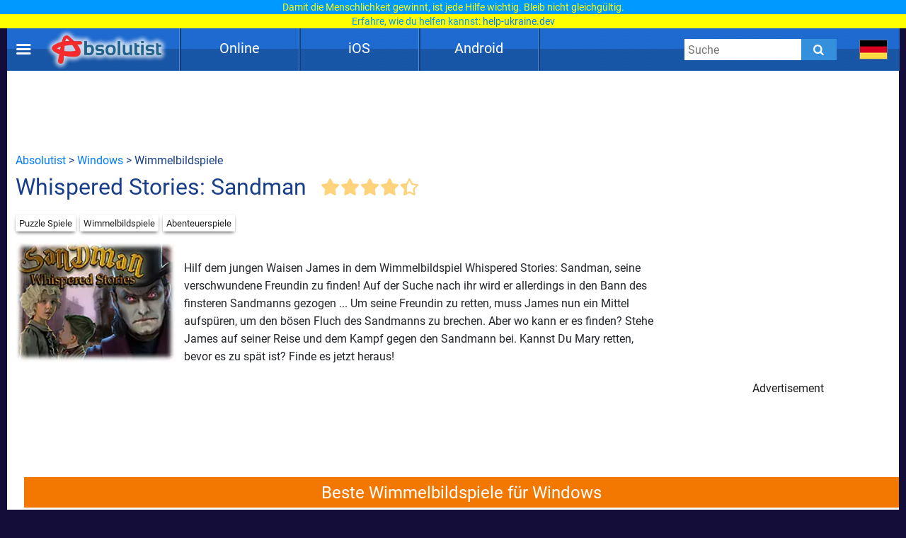

--- FILE ---
content_type: text/html; charset=UTF-8
request_url: https://absolutist.de/windows/whispered-stories-sandman/
body_size: 7586
content:
<script type="application/ld+json">{ "@context": "https://schema.org", "@type": "BreadcrumbList", "name": "Breadcrumb", "itemListElement": [{ "@type": "ListItem", "position": 1, "name": "Absolutist" ,"item": "https://absolutist.de" } ,{ "@type": "ListItem", "position": 2, "name": "Windows" ,"item": "https://absolutist.de/windows" } ,{ "@type": "ListItem", "position": 3, "name": "Whispered Stories: Sandman" ,"item": "https://absolutist.de/windows/whispered-stories-sandman" } ]}</script><!DOCTYPE html><html lang="de"><head> <script async src="https://www.googletagmanager.com/gtag/js?id=UA-55802052-1"></script> <script> window.dataLayer = window.dataLayer || []; function gtag() { dataLayer.push(arguments); } gtag('js', new Date()); gtag('config', 'UA-55802052-1'); gtag('config', 'G-FRQM0ENWWL'); setTimeout(function () { gtag('event', 'play', {'event_category': 'Game', 'event_label': 'after_1_min', 'value': 1}); }, 5000); setTimeout(function () { gtag('event', 'play', {'event_category': 'Game', 'event_label': 'after_2_min', 'value': 1}); }, 2 * 5000); setTimeout(function () { gtag('event', 'play', {'event_category': 'Game', 'event_label': 'after_3_min', 'value': 1}); }, 3 * 5000); setTimeout(function () { gtag('event', 'play', {'event_category': 'Game', 'event_label': 'after_5_min', 'value': 1}); }, 5 * 5000); setTimeout(function () { gtag('event', 'play', {'event_category': 'Game', 'event_label': 'after_10_min', 'value': 1}); }, 10 * 5000); setTimeout(function () { gtag('event', 'play', {'event_category': 'Game', 'event_label': 'after_20_min', 'value': 1}); }, 20 * 5000); setTimeout(function () { gtag('event', 'play', {'event_category': 'Game', 'event_label': 'after_30_min', 'value': 1}); }, 30 * 5000); </script> <script async src="https://pagead2.googlesyndication.com/pagead/js/adsbygoogle.js?client=ca-pub-7772984219050257" crossorigin="anonymous"></script> <meta charset="UTF-8"/> <meta name="viewport" content="width=device-width, initial-scale=1"/> <meta http-equiv="X-UA-Compatible" content="ie=edge"/> <title>Whispered Stories: Sandman gratis herunterladen - Kostenlose Spiele-Downloads fur Windows</title> <meta name="title" content="Whispered Stories: Sandman gratis herunterladen - Kostenlose Spiele-Downloads fur Windows"/> <meta name="description" content="Whispered Stories: Sandman gratis herunterladen für Windows auf Absolutist.de"/> <meta name="keywords" content=""/> <meta property="og:title" content="Whispered Stories: Sandman gratis herunterladen - Kostenlose Spiele-Downloads fur Windows"/> <meta property="og:description" content="Whispered Stories: Sandman gratis herunterladen für Windows auf Absolutist.de"/> <meta property="og:image" content="https://absolutist.de/storage/uploads/windows/192_144/jpg/whispered-stories-sandman.jpg"/> <meta property="og:type" content="website"/> <meta property="og:url" content="https://absolutist.de/windows/whispered-stories-sandman/"/> <meta property="og:site_name" content="Absolutist"/> <meta name="csrf-token" content="RymgUHfL8eHTWziFGzkUAruUdDI22ftp41IjRKCs"/> <meta name='yandex-verification' content='493c7dc19cccae90'/> <meta name="google-site-verification" content="K7sLZf1G5oxaMyDfYMCRIBHm5YqA2lm9IyHSnhaZyxg"/> <style> /* cyrillic-ext */ @font-face { font-family: 'Roboto'; font-style: normal; font-weight: 400; font-display: swap; src: url(https://absolutist.de/css/absolutist/desktop/KFOmCnqEu92Fr1Mu72xKOzY.woff2) format('woff2'); unicode-range: U+0460-052F, U+1C80-1C88, U+20B4, U+2DE0-2DFF, U+A640-A69F, U+FE2E-FE2F; } /* cyrillic */ @font-face { font-family: 'Roboto'; font-style: normal; font-weight: 400; font-display: swap; src: url(https://absolutist.de/css/absolutist/desktop/KFOmCnqEu92Fr1Mu5mxKOzY.woff2) format('woff2'); unicode-range: U+0400-045F, U+0490-0491, U+04B0-04B1, U+2116; } /* greek-ext */ @font-face { font-family: 'Roboto'; font-style: normal; font-weight: 400; font-display: swap; src: url(https://absolutist.de/css/absolutist/desktop/KFOmCnqEu92Fr1Mu7mxKOzY.woff2) format('woff2'); unicode-range: U+1F00-1FFF; } /* greek */ @font-face { font-family: 'Roboto'; font-style: normal; font-weight: 400; font-display: swap; src: url(https://absolutist.de/css/absolutist/desktop/KFOmCnqEu92Fr1Mu4WxKOzY.woff2) format('woff2'); unicode-range: U+0370-03FF; } /* vietnamese */ @font-face { font-family: 'Roboto'; font-style: normal; font-weight: 400; font-display: swap; src: url(https://absolutist.de/css/absolutist/desktop/KFOmCnqEu92Fr1Mu7WxKOzY.woff2) format('woff2'); unicode-range: U+0102-0103, U+0110-0111, U+0128-0129, U+0168-0169, U+01A0-01A1, U+01AF-01B0, U+1EA0-1EF9, U+20AB; } /* latin-ext */ @font-face { font-family: 'Roboto'; font-style: normal; font-weight: 400; font-display: swap; src: url(https://absolutist.de/css/absolutist/desktop/KFOmCnqEu92Fr1Mu7GxKOzY.woff2) format('woff2'); unicode-range: U+0100-024F, U+0259, U+1E00-1EFF, U+2020, U+20A0-20AB, U+20AD-20CF, U+2113, U+2C60-2C7F, U+A720-A7FF; } /* latin */ @font-face { font-family: 'Roboto'; font-style: normal; font-weight: 400; font-display: swap; src: url(https://absolutist.de/css/absolutist/desktop/KFOmCnqEu92Fr1Mu4mxK.woff2) format('woff2'); unicode-range: U+0000-00FF, U+0131, U+0152-0153, U+02BB-02BC, U+02C6, U+02DA, U+02DC, U+2000-206F, U+2074, U+20AC, U+2122, U+2191, U+2193, U+2212, U+2215, U+FEFF, U+FFFD; } /* cyrillic-ext */ @font-face { font-family: 'Roboto'; font-style: normal; font-weight: 500; font-display: swap; src: url(https://absolutist.de/css/absolutist/desktop/KFOlCnqEu92Fr1MmEU9fCRc4EsA.woff2) format('woff2'); unicode-range: U+0460-052F, U+1C80-1C88, U+20B4, U+2DE0-2DFF, U+A640-A69F, U+FE2E-FE2F; } /* cyrillic */ @font-face { font-family: 'Roboto'; font-style: normal; font-weight: 500; font-display: swap; src: url(https://absolutist.de/css/absolutist/desktop/KFOlCnqEu92Fr1MmEU9fABc4EsA.woff2) format('woff2'); unicode-range: U+0400-045F, U+0490-0491, U+04B0-04B1, U+2116; } /* greek-ext */ @font-face { font-family: 'Roboto'; font-style: normal; font-weight: 500; font-display: swap; src: url(https://absolutist.de/css/absolutist/desktop/KFOlCnqEu92Fr1MmEU9fCBc4EsA.woff2) format('woff2'); unicode-range: U+1F00-1FFF; } /* greek */ @font-face { font-family: 'Roboto'; font-style: normal; font-weight: 500; font-display: swap; src: url(https://absolutist.de/css/absolutist/desktop/KFOlCnqEu92Fr1MmEU9fBxc4EsA.woff2) format('woff2'); unicode-range: U+0370-03FF; } /* vietnamese */ @font-face { font-family: 'Roboto'; font-style: normal; font-weight: 500; font-display: swap; src: url(https://absolutist.de/css/absolutist/desktop/KFOlCnqEu92Fr1MmEU9fCxc4EsA.woff2) format('woff2'); unicode-range: U+0102-0103, U+0110-0111, U+0128-0129, U+0168-0169, U+01A0-01A1, U+01AF-01B0, U+1EA0-1EF9, U+20AB; } /* latin-ext */ @font-face { font-family: 'Roboto'; font-style: normal; font-weight: 500; font-display: swap; src: url(https://absolutist.de/css/absolutist/desktop/KFOlCnqEu92Fr1MmEU9fChc4EsA.woff2) format('woff2'); unicode-range: U+0100-024F, U+0259, U+1E00-1EFF, U+2020, U+20A0-20AB, U+20AD-20CF, U+2113, U+2C60-2C7F, U+A720-A7FF; } /* latin */ @font-face { font-family: 'Roboto'; font-style: normal; font-weight: 500; font-display: swap; src: url(https://absolutist.de/css/absolutist/desktop/KFOlCnqEu92Fr1MmEU9fBBc4.woff2) format('woff2'); unicode-range: U+0000-00FF, U+0131, U+0152-0153, U+02BB-02BC, U+02C6, U+02DA, U+02DC, U+2000-206F, U+2074, U+20AC, U+2122, U+2191, U+2193, U+2212, U+2215, U+FEFF, U+FFFD; } </style> <link defer rel="stylesheet" href="https://absolutist.de/css/absolutist/desktop/app.css?id=b6c51990fa4abfbc3565"/> <script> window.lazySizesConfig = window.lazySizesConfig || {}; window.lazySizesConfig.expFactor = 1; window.lazySizesConfig.loadMode = 1; window.lazySizesConfig.expand = 1; window.lazySizesConfig.hFac = 0.4 </script> <script defer src="https://absolutist.de/js/absolutist/desktop/lazysizes.min.js"></script> <script defer src="https://absolutist.de/js/absolutist/desktop/ls.respimg.min.js"></script> <script src="https://absolutist.de/js/absolutist/desktop/bluebird.min.js"></script> <link rel="shortcut icon" href="/favicon.ico" type="image/x-icon" /> <link rel="apple-touch-icon" href="/apple-touch-icon.png" /> <link rel="apple-touch-icon-precomposed" href="/apple-touch-icon-precomposed.png"/> <link rel="apple-touch-icon" sizes="57x57" href="/apple-touch-icon-57x57.png" /> <link rel="apple-touch-icon" sizes="72x72" href="/apple-touch-icon-72x72.png" /> <link rel="apple-touch-icon" sizes="76x76" href="/apple-touch-icon-76x76.png" /> <link rel="apple-touch-icon" sizes="114x114" href="/apple-touch-icon-114x114.png" /> <link rel="apple-touch-icon" sizes="120x120" href="/apple-touch-icon-120x120.png" /> <link rel="apple-touch-icon" sizes="144x144" href="/apple-touch-icon-144x144.png" /> <link rel="apple-touch-icon" sizes="152x152" href="/apple-touch-icon-152x152.png" /> <link rel="apple-touch-icon" sizes="180x180" href="/apple-touch-icon-180x180.png" /> <link rel="canonical" href="https://absolutist.de/windows/whispered-stories-sandman/"/> </head><body class="is-game" style="margin-top: 40px;"> <div id="fb-root"></div> <script async defer crossorigin="anonymous" src="https://connect.facebook.net/ru_RU/sdk.js#xfbml=1&version=v6.0"></script> <script>var lang = "de";var localTextEn = [], localTextRu = [], localTextUk = [], localTextFr = [], localTextEs = [], localTextDe = [], rand;localTextEn.push("You may help the victims of war. UNHCR, the UN Refugee Agency created<br/><span style='color:#09f'>the website <a href='https://help.unhcr.org/ukraine/' target='_blank'>help.unhcr.org/ukraine</a> for refugees and asylum seekers in Ukraine.</span>");localTextEn.push("Today, many Ukrainian families are left homeless. They need your help.<br/><span style='color:#09f'>Learn how you can save a life: <a href='https://ua-aid-centers.com/' target='_blank'>ua-aid-centers.com</a></span>");localTextEn.push("Many Ukrainian cities are on the verge of a humanitarian disaster.<br/><span style='color:#09f'>Don't stay away: <a href='https://ua-aid-centers.com/' target='_blank'>ua-aid-centers.com</a></span>");localTextEn.push("People in Ukraine wanted peace, but war came to their home.<br/><span style='color:#09f'>Learn how you can help: <a href='https://ua-aid-centers.com/' target='_blank'>ua-aid-centers.com</a></span>");localTextEn.push("For the humanity to win, any help is important. Don't stay away.<br/><span style='color:#09f'>Learn how you can help: <a href='https://help-ukraine.dev/' target='_blank'>help-ukraine.dev</a></span>");localTextEn.push("In any difficult situation, remain human.<br/><span style='color:#09f'>Help those who need it the most: <a href='https://help-ukraine.dev/' target='_blank'>help-ukraine.dev</a></span>");localTextRu.push("Вы можете помочь жертвам войны. Управление верховного комиссара ООН по делам беженцев<br/><span style='color:#09f'>создало веб-сайт <a href='https://help.unhcr.org/ukraine/' target='_blank'>help.unhcr.org/ukraine</a> для украинцев, нуждающихся в убежище.</span>"); localTextRu.push("Сегодня много семей в Украине осталось без крыши над головой.<br/><span style='color:#09f'>Они нуждаются в твоей помощи: <a href='https://ua-aid-centers.com/' target='_blank'>ua-aid-centers.com</a></span>"); localTextRu.push("Сегодня многие города находятся на грани гуманитарной катастрофы.<br/><span style='color:#09f'>Не оставайся в стороне: <a href='https://ua-aid-centers.com/' target='_blank'>ua-aid-centers.com</a></span>"); localTextRu.push("Они не хотели войны, но война пришла в их дом.<br/><span style='color:#09f'>Присоединяйся к волонтерской помощи: <a href='https://ua-aid-centers.com/' target='_blank'>ua-aid-centers.com</a></span>"); localTextRu.push("Чтобы добро победило, важна любая помощь. Не оставайся в стороне!<br/><span style='color:#09f'>Узнай, чем ты можешь помочь: <a href='https://help-ukraine.dev/' target='_blank'>help-ukraine.dev</a></span>"); localTextRu.push("В любой сложной ситуации оставайся человеком.<br/><span style='color:#09f'>Помоги тем, кто нуждается в этом больше всего: <a href='https://help-ukraine.dev/' target='_blank'>help-ukraine.dev</a></span>"); localTextUk.push("Сайт Управління верховного комісара ООН<br/><span style='color:#09f'>у справах біженців: <a href='https://help.unhcr.org/ukraine/' target='_blank'>help.unhcr.org/ukraine</a></span>"); localTextUk.push("Зібрали на народні байрактари - зберемо й на перемогу!<br/><span style='color:#09f'>Долучайся: <a href='https://help-ukraine.dev/' target='_blank'>help-ukraine.dev</a></span>"); localTextUk.push("Віримо в ЗСУ, віримо в нашу перемогу!<br/><span style='color:#09f'>Допоможи нашим захисникам: <a href='https://help-ukraine.dev/' target='_blank'>help-ukraine.dev</a></span>"); localTextUk.push("Сьогодні важлива будь-яка допомога!<br/><span style='color:#09f'>Не залишайся осторонь: <a href='https://help-ukraine.dev/' target='_blank'>help-ukraine.dev</a></span>"); localTextUk.push("Ви за кордоном та бажаєте допомогти?<br/><span style='color:#09f'>Дізнайтеся, де це можна зробити: <a href='https://ua-aid-centers.com/' target='_blank'>ua-aid-centers.com</a></span>"); localTextUk.push("Потрібна допомога? Звертайтеся лише<br/><span style='color:#09f'>до перевірених фондів: <a href='https://help-ukraine.dev/' target='_blank'>help-ukraine.dev</a></span>");localTextDe.push("Sie können den Opfern des Krieges helfen. UNHCR, das UN-Flüchtlingshilfswerk,<br/><span style='color:#09f'>hat die Website <a href='https://help.unhcr.org/ukraine/' target='_blank'>help.unhcr.org/ukraine</a> für Flüchtlinge und Asylsuchende in der Ukraine eingerichtet.</span>");localTextDe.push("Heute sind viele ukrainische Familien obdachlos. Sie brauchen deine Hilfe.<br/><span style='color:#09f'>Erfahre, wie du Leben retten kannst: <a href='https://ua-aid-centers.com/' target='_blank'>ua-aid-centers.com</a></span>");localTextDe.push("Viele ukrainische Städte stehen am Rande einer humanitären Katastrophe.<br/><span style='color:#09f'>Bleibe nicht gleichgültig: <a href='https://ua-aid-centers.com/' target='_blank'>ua-aid-centers.com</a></span>");localTextDe.push("Die Menschen in der Ukraine wollten Frieden, aber der Krieg kam in ihr Haus.<br/><span style='color:#09f'>Schließe dich den Freiwilligen an: <a href='https://ua-aid-centers.com/' target='_blank'>ua-aid-centers.com</a></span>");localTextDe.push("Damit die Menschlichkeit gewinnt, ist jede Hilfe wichtig. Bleib nicht gleichgültig.<br/><span style='color:#09f'>Erfahre, wie du helfen kannst: <a href='https://help-ukraine.dev/' target='_blank'>help-ukraine.dev</a></span>");localTextDe.push("Selbst an dunkelsten Tagen Mensch bleiben!<br/><span style='color:#09f'>Hilf denen, die es am dringendsten brauchen: <a href='https://help-ukraine.dev/' target='_blank'>help-ukraine.dev</a></span>");rand = Math.floor(Math.random() * 6);document.addEventListener("DOMContentLoaded", function(event) {if(lang == "en")document.getElementById('popup_notice').innerHTML = localTextEn[rand];if(lang == "ru")document.getElementById('popup_notice').innerHTML = localTextRu[rand]; if(lang == "uk")document.getElementById('popup_notice').innerHTML = localTextUk[rand];if(lang == "de")document.getElementById('popup_notice').innerHTML = localTextDe[rand];});</script><div id="popup_notice" style=" display: block; width: 100%; height: 40px; position: fixed; top: 0; margin-bottom: 20px; padding: 0px 10px 0px 10px; background-color: #ccc; background-image: url(/images/ua.gif); background-size: contain; z-index: 777;line-height: 20px; text-align: center;font-size: 14px; color: #ffff00;"></div> <div class="root"> <main class="main-wrapper" data-containerDown-container><style> .ads-banner { }.navbar-wrapper--fixed{top: 40px;}</style> <div class="navbar-wrapper navbar-wrapper--fixed"> <div class="navbar"> <div class="container"> <div class="row main-height"> <div class="row-cell row-cell-2"> <div class="navbar-brand"> <div id="navbarBurgerBtn" class="navbar-brand__pie"></div> <a href="https://absolutist.de/" class="navbar-brand__logo" rel="nofollow"> <img src="/storage/uploads/logo/absolutist_logo.webp" title="Absolutist" alt="Absolutist" width="172" height="60"> </a></div> </div> <div class="row-cell row-cell-7"> <div id="topBar"> <div id="menu"> <div class="del"></div> <div class="pt"> <a href="/online/" class="btn">Online</a> <div class="genres" style="display: none;"> <a href="/online/bubble-shooter-spiele/">Bubble Shooter Spiele</a> <a href="/online/puzzle-spiele/">Puzzle Spiele</a> <a href="/online/arkade-n-action-spiele/">Arcade &amp; Action Spiele</a> <a href="/online/klassische-spiele/">Klassische Spiele</a> <a href="/online/brett-spiele/">Brett Spiele</a> <a href="/online/karten-spiele/">Karten Spiele</a> </div> </div> <div class="del"></div> <div class="pt"> <a href="/ios/" class="btn">iOS</a> <div class="genres" style="display: none;"> <a href="/ios/wimmelbildspiele/">Wimmelbildspiele</a> <a href="/ios/puzzle-spiele/">Puzzle Spiele</a> <a href="/ios/3-gewinnt-spiele/">3-Gewinnt Spiele</a> <a href="/ios/kinderspiele/">Kinderspiele</a> <a href="/ios/abenteuerspiele/">Abenteuerspiele</a> </div> </div> <div class="del"></div> <div class="pt"> <a href="/android/" class="btn">Android</a> <div class="genres" style="display: none;"> <a href="/android/wimmelbildspiele/">Wimmelbildspiele</a> <a href="/android/3-gewinnt-spiele/">3-Gewinnt Spiele</a> <a href="/android/puzzle-spiele/">Puzzle Spiele</a> <a href="/android/kinderspiele/">Kinderspiele</a> <a href="/android/abenteuerspiele/">Abenteuerspiele</a> </div> </div> <div class="del"></div> </div> </div> </div> <div class="row-cell row-cell-3"> <div class="navbar-search"> <form id="searchForm" method="GET" action="https://absolutist.de/search/"> <input id="searchToggleContainerInput" class="navbar-search__field" type="search" name="search" placeholder="Suche"> <button class="navbar-search__submit icons icons-search" type="submit" aria-label="Submit"></button> </form></div> <div class="languages"> <div class="languages-inner"> <button id="navbarLanguagesToggleBtn" class="languages__btn languages-icon languages-icon--de icons" aria-label="message.languages.btn" ></button> <ul id="navbarLanguagesToggleContainer" class="languages-list"> <li class="languages-list__item"> <a href="https://ru.absolutist.com/windows/whispered-stories-sandman/" class="languages-list__link languages-icon languages-icon--ru" data-locale="ru"></a> <a href="https://ru.absolutist.com/windows/whispered-stories-sandman/" class="languages-name" data-locale="ru">ru</a> </li> <li class="languages-list__item"> <a href="https://absolutist.com.ua/windows/whispered-stories-sandman/" class="languages-list__link languages-icon languages-icon--uk" data-locale="uk"></a> <a href="https://absolutist.com.ua/windows/whispered-stories-sandman/" class="languages-name" data-locale="uk">uk</a> </li> </ul> </div></div> </div> </div> </div> </div></div> <aside id="drawerContainer" class="drawer" style="display: none;"> <div class="container"> <div class="row"> <div class="row-cell"> <ul class="drawer-list"> <li class="drawer-list__item"> <button id="drawerCloseBtn" class="drawer-list__btn" aria-label="Schließen"> Schließen </button> </li> <li class="drawer-list__item"> <button id="SharePage" class="drawer-list__btn" aria-label="Teilen" data-active-locale="de"> Teilen </button> </li> <li class="drawer-list__item"> <noindex> <a href="/kontakt/" class="drawer-list__link" rel="nofollow">Kontakt</a> </noindex> </li> </ul> </div> </div> </div> <div class="section js-favorites-section" data-js-favorites-section="drawer"> <div class="section-inner"> <div class="container"> <div class="favorites-more-like"> <div> <div class="row"> <div class="row-cell"> <div class="title-bar"> <div class="title-bar__title">Favoriten Spiele</div> </div> </div> </div> <div class="row"> <div class="row-cell offset-fix"> <div class="box box-cell-count-6 favorites"> <div class="box-inner js-favorites-box"></div> </div> </div> </div> </div> <div class="box-more-like-this"> <div class="row"> <div class="row-cell"> <div class="title-bar"> <div class="title-bar__title">Ähnliche Spiele</div> </div> </div> </div> <div class="row"> <div class="row-cell offset-fix"> <div class="box box-cell-count-6 favorites"> <div id="more-like-this" class="more-like-this box-inner" data-route-category="https://absolutist.de/api/v1/favorites/getCategory/" data-device='desktop'></div> </div> </div> </div> </div> </div> </div> </div></div></aside><div id="drawerScrim" class="drawer-scrim"></div> <div class="main-content"> <div class="section"> <div class="section-inner"> <div class="container"> <div class="row"> <div class="row-cell"> <div id="box_970_90"> <div class="cross-promo 970_90 "> <a href="/online/western-golden-frontier" class="box-cell__icon cross-promo-link cross-promo--970_90 "> <img class="cross-promo-image lazyload opacity-up" width="971" height="91" title="Golden Frontier" alt="Golden Frontier Spiele" data-srcset="https://absolutist.de/storage/uploads/online/970_90/jpg/western-golden-frontier.jpg"/> <picture> <source data-srcset="https://absolutist.de/storage/uploads/online/970_90/jpg/western-golden-frontier.jpg" srcset="https://absolutist.de/storage/uploads/online/970_90/jpg/western-golden-frontier.jpg" type="image/jpeg"> <img class="cross-promo-image lazyload opacity-up" width="971" height="91" title="Golden Frontier" alt="Golden Frontier Spiele" data-srcset="https://absolutist.de/storage/uploads/online/970_90/jpg/western-golden-frontier.jpg" srcset="https://absolutist.de/storage/uploads/online/970_90/jpg/western-golden-frontier.jpg"/> </picture> </a> </div> <div class="box ads-banner download ads-banner--horizontal ads-banner--horizontal-large"> <ins class="adsbygoogle" style="display:inline-block;width:970px;height:90px" data-ad-client="ca-pub-7772984219050257" data-ad-slot="5407092627"></ins><script> (adsbygoogle = window.adsbygoogle || []).push({});</script> </div> </div> </div> </div> <div class="row"> <div class="row-cell breadcrumb"> <a href="/">Absolutist</a>&nbsp;>&nbsp;<a href="/windows/">Windows</a> &nbsp;>&nbsp;Wimmelbildspiele </div> </div> <div class="row"> <div class="row-cell row-cell-8"> <h1>Whispered Stories: Sandman</h1> <div class="actions-bar"> <div class="votes js-list-votes"> <button class="votes__btn icons icons-star-big"></button><button class="votes__btn icons icons-star-big"></button><button class="votes__btn icons icons-star-big"></button><button class="votes__btn icons icons-star-big"></button><button class="votes__btn icons icons-star-big-empty"><span class="votes__star-half icons icons-star-big votes__star-half__2"></span></button> </div> </div> </div> <div class="row-cell row-cell-2"> <div class="actions" style="right:340px;padding-top:14px;position:absolute;"> </div> </div> </div> <div class="row"> <div class="row-cell"> <div class="categories-badge"> <noindex> <a href="/windows/puzzle-spiele/" class="categories-badge__item" rel="nofollow">Puzzle Spiele</a> </noindex> <noindex> <a href="/windows/wimmelbildspiele/" class="categories-badge__item" rel="nofollow">Wimmelbildspiele</a> </noindex> <noindex> <a href="/windows/abenteuerspiele/" class="categories-badge__item" rel="nofollow">Abenteuerspiele</a> </noindex> </div> </div><br/><br/> <div class="row-cell"> <div class="post-box-iframe row-cell row-cell-9"> <div class="row-cell-3 store_game"> <div style="overflow: visible;" class="box-cell__icon icons icons-picture ratio-4-3"> <img class="lazyload opacity-up" width="" height="" title="" alt="Whispered Stories: Sandman" data-srcset="https://absolutist.de/storage/uploads/windows/192_144/jpg/whispered-stories-sandman.jpg"/> <picture> <source data-srcset="https://absolutist.de/storage/uploads/windows/192_144/webp/whispered-stories-sandman.webp" type="image/webp"> <source data-srcset="https://absolutist.de/storage/uploads/windows/192_144/jpg/whispered-stories-sandman.jpg" type="image/jpeg"> <img class="lazyload opacity-up" width="" height="" title="" alt="Whispered Stories: Sandman" data-srcset="https://absolutist.de/storage/uploads/windows/192_144/jpg/whispered-stories-sandman.jpg"/> </picture> </div> </a> <div class="store-links"> </div> </div> <div class="row-cell-9 desc-aplatform"> <div class="desc"> Hilf dem jungen Waisen James in dem Wimmelbildspiel Whispered Stories: Sandman, seine verschwundene Freundin zu finden! Auf der Suche nach ihr wird er allerdings in den Bann des finsteren Sandmanns gezogen ... Um seine Freundin zu retten, muss James nun ein Mittel aufsp&#252;ren, um den b&#246;sen Fluch des Sandmanns zu brechen. Aber wo kann er es finden? Stehe James auf seiner Reise und dem Kampf gegen den Sandmann bei. Kannst Du Mary retten, bevor es zu sp&#228;t ist? Finde es jetzt heraus! </div> <div> <div class="row-cell"> <div class="list box-inner gallery"> </div> </div> </div> </div> </div> <div class="post-banner row-cell row-cell-3 no0nline"> <div id="box_300_250"> <div class="post-banner "> <div class="cross-promo 300_250 "> <a href="/online/crescent-solitaire" class="box-cell__icon cross-promo-link cross-promo--300_250 "> <img class="cross-promo-image lazyload opacity-up" width="301" height="251" title="Crescent Solitaire" alt="Crescent Solitaire Spiele" data-srcset="https://absolutist.de/storage/uploads/online/300_250/jpg/crescent-solitaire.jpg"/> <picture> <source data-srcset="https://absolutist.de/storage/uploads/online/300_250/jpg/crescent-solitaire.jpg" srcset="https://absolutist.de/storage/uploads/online/300_250/jpg/crescent-solitaire.jpg" type="image/jpeg"> <img class="cross-promo-image lazyload opacity-up" width="301" height="251" title="Crescent Solitaire" alt="Crescent Solitaire Spiele" data-srcset="https://absolutist.de/storage/uploads/online/300_250/jpg/crescent-solitaire.jpg" srcset="https://absolutist.de/storage/uploads/online/300_250/jpg/crescent-solitaire.jpg"/> </picture> </a> </div> <div class="box ads-banner download"> <script async src="https://pagead2.googlesyndication.com/pagead/js/adsbygoogle.js?client=ca-pub-7772984219050257" crossorigin="anonymous"></script><ins class="adsbygoogle" style="display:inline-block;width:300px;height:250px" data-ad-client="ca-pub-7772984219050257" data-ad-slot="7103317679"></ins><script> (adsbygoogle = window.adsbygoogle || []).push({});</script> </div> <script> document.addEventListener("DOMContentLoaded", function(event) { var intervalId = setInterval(function () { let ads_titles = document.getElementsByClassName('box-cell__title'); for (let i = 0; i < ads_titles.length; i++) { if (document.getElementsByClassName('ads-banner').length == 0) { ads_titles[i].innerHTML = "Play for Free"; if(ads_titles[i].classList.contains('ads_300_600')) ads_titles[i].style.paddingTop = '200%'; if(ads_titles.length == (i+1)) clearInterval(intervalId); } } }, 500); }); </script> <div class="box-cell__title box-cell__title-absolute ads_300_250">Advertisement</div> </div> </div> </div> </div> </div> <div class="row-cell"> <div id="best_games"> <h2>Beste Wimmelbildspiele für Windows</h2> <div class="list"> <a class="box-cell--as-link " href="https://absolutist.de/windows/lost-lands-tilgung/" title="Lost Lands: Tilgung" > <div style="overflow: visible;" class="box-cell__icon icons icons-picture ratio-4-3"> <img class="lazyload opacity-up" width="" height="" title="Lost Lands: Tilgung" alt="Lost Lands: Tilgung" data-srcset="https://absolutist.de/storage/uploads/windows/192_144/jpg/lost-lands-tilgung.jpg"/> <picture> <source data-srcset="https://absolutist.de/storage/uploads/windows/192_144/webp/lost-lands-tilgung.webp" type="image/webp"> <source data-srcset="https://absolutist.de/storage/uploads/windows/192_144/jpg/lost-lands-tilgung.jpg" type="image/jpeg"> <img class="lazyload opacity-up" width="" height="" title="Lost Lands: Tilgung" alt="Lost Lands: Tilgung" data-srcset="https://absolutist.de/storage/uploads/windows/192_144/jpg/lost-lands-tilgung.jpg"/> </picture> </div> <div class="box-cell-row mb-px-0-5">Lost Lands: Tilgung</div> </a> <a class="box-cell--as-link pt" href="https://absolutist.de/windows/persian-nights-sand-der-wunder/" title="Persian Nights: Sand der Wunder" > <div style="overflow: visible;" class="box-cell__icon icons icons-picture ratio-4-3"> <img class="lazyload opacity-up" width="" height="" title="Persian Nights: Sand der Wunder" alt="Persian Nights: Sand der Wunder" data-srcset="https://absolutist.de/storage/uploads/windows/192_144/jpg/persian-nights-sand-der-wunder.jpg"/> <picture> <source data-srcset="https://absolutist.de/storage/uploads/windows/192_144/webp/persian-nights-sand-der-wunder.webp" type="image/webp"> <source data-srcset="https://absolutist.de/storage/uploads/windows/192_144/jpg/persian-nights-sand-der-wunder.jpg" type="image/jpeg"> <img class="lazyload opacity-up" width="" height="" title="Persian Nights: Sand der Wunder" alt="Persian Nights: Sand der Wunder" data-srcset="https://absolutist.de/storage/uploads/windows/192_144/jpg/persian-nights-sand-der-wunder.jpg"/> </picture> </div> <div class="box-cell-row mb-px-0-5">Persian Nights: Sand der Wunder</div> </a> <a class="box-cell--as-link pt" href="https://absolutist.de/windows/rite-of-passage-schwert-und-schatten/" title="Rite of Passage: Schwert und Schatten" > <div style="overflow: visible;" class="box-cell__icon icons icons-picture ratio-4-3"> <img class="lazyload opacity-up" width="" height="" title="Rite of Passage: Schwert und Schatten" alt="Rite of Passage: Schwert und Schatten" data-srcset="https://absolutist.de/storage/uploads/windows/192_144/jpg/rite-of-passage-schwert-und-schatten.jpg"/> <picture> <source data-srcset="https://absolutist.de/storage/uploads/windows/192_144/webp/rite-of-passage-schwert-und-schatten.webp" type="image/webp"> <source data-srcset="https://absolutist.de/storage/uploads/windows/192_144/jpg/rite-of-passage-schwert-und-schatten.jpg" type="image/jpeg"> <img class="lazyload opacity-up" width="" height="" title="Rite of Passage: Schwert und Schatten" alt="Rite of Passage: Schwert und Schatten" data-srcset="https://absolutist.de/storage/uploads/windows/192_144/jpg/rite-of-passage-schwert-und-schatten.jpg"/> </picture> </div> <div class="box-cell-row mb-px-0-5">Rite of Passage: Schwert und Schatten</div> </a> <a class="box-cell--as-link pt" href="https://absolutist.de/windows/the-legacy-der-baum-der-macht/" title="The Legacy: Der Baum der Macht" > <div style="overflow: visible;" class="box-cell__icon icons icons-picture ratio-4-3"> <img class="lazyload opacity-up" width="" height="" title="The Legacy: Der Baum der Macht" alt="The Legacy: Der Baum der Macht" data-srcset="https://absolutist.de/storage/uploads/windows/192_144/jpg/the-legacy-der-baum-der-macht.jpg"/> <picture> <source data-srcset="https://absolutist.de/storage/uploads/windows/192_144/webp/the-legacy-der-baum-der-macht.webp" type="image/webp"> <source data-srcset="https://absolutist.de/storage/uploads/windows/192_144/jpg/the-legacy-der-baum-der-macht.jpg" type="image/jpeg"> <img class="lazyload opacity-up" width="" height="" title="The Legacy: Der Baum der Macht" alt="The Legacy: Der Baum der Macht" data-srcset="https://absolutist.de/storage/uploads/windows/192_144/jpg/the-legacy-der-baum-der-macht.jpg"/> </picture> </div> <div class="box-cell-row mb-px-0-5">The Legacy: Der Baum der Macht</div> </a> <a class="box-cell--as-link pt" href="https://absolutist.de/windows/living-legends-einbruch-des-himmels/" title="Living Legends: Einbruch des Himmels" > <div style="overflow: visible;" class="box-cell__icon icons icons-picture ratio-4-3"> <img class="lazyload opacity-up" width="" height="" title="Living Legends: Einbruch des Himmels" alt="Living Legends: Einbruch des Himmels" data-srcset="https://absolutist.de/storage/uploads/windows/192_144/jpg/living-legends-einbruch-des-himmels.jpg"/> <picture> <source data-srcset="https://absolutist.de/storage/uploads/windows/192_144/webp/living-legends-einbruch-des-himmels.webp" type="image/webp"> <source data-srcset="https://absolutist.de/storage/uploads/windows/192_144/jpg/living-legends-einbruch-des-himmels.jpg" type="image/jpeg"> <img class="lazyload opacity-up" width="" height="" title="Living Legends: Einbruch des Himmels" alt="Living Legends: Einbruch des Himmels" data-srcset="https://absolutist.de/storage/uploads/windows/192_144/jpg/living-legends-einbruch-des-himmels.jpg"/> </picture> </div> <div class="box-cell-row mb-px-0-5">Living Legends: Einbruch des Himmels</div> </a> <a class="box-cell--as-link pt" href="https://absolutist.de/windows/kingmaker-lang-lebe-der-koenig/" title="Kingmaker: Lang lebe der König" > <div style="overflow: visible;" class="box-cell__icon icons icons-picture ratio-4-3"> <img class="lazyload opacity-up" width="" height="" title="Kingmaker: Lang lebe der König" alt="Kingmaker: Lang lebe der König" data-srcset="https://absolutist.de/storage/uploads/windows/192_144/jpg/kingmaker-lang-lebe-der-koenig.jpg"/> <picture> <source data-srcset="https://absolutist.de/storage/uploads/windows/192_144/webp/kingmaker-lang-lebe-der-koenig.webp" type="image/webp"> <source data-srcset="https://absolutist.de/storage/uploads/windows/192_144/jpg/kingmaker-lang-lebe-der-koenig.jpg" type="image/jpeg"> <img class="lazyload opacity-up" width="" height="" title="Kingmaker: Lang lebe der König" alt="Kingmaker: Lang lebe der König" data-srcset="https://absolutist.de/storage/uploads/windows/192_144/jpg/kingmaker-lang-lebe-der-koenig.jpg"/> </picture> </div> <div class="box-cell-row mb-px-0-5">Kingmaker: Lang lebe der König</div> </a> </div> </div> </div> <br/> </div> </div></div> </div> </main> <footer> <div class="container"> <div class="row" id="footer"> <div class="topBar"></div> <div class="list"> <div class="pt"> <p class="title">Hilfe &amp; info</p> <a href="/uber-uns/">Über uns</a> <a href="/kontakt/">Kontaktiere uns</a> <a href="/nutzungsbedingungen/">Datenschutz</a> </div> <div class="pt"> <p class="title">Partners</p> <a href="/werbung/">Werbung</a> <a href="/fur-spielentwickler/">Für Spielentwickler</a> <a href="/spiel-lizenzierung/">Spiel Lizenzierung</a> <a href="https://art.absolutist.com" target="_blank">2D/3D Art Outsourcing</a> <a href="https://qudata.com/en/" target="_blank">Künstliche Intelligenz</a> </div> <div class="pt"> <p class="title">Spielplattformen</p> <a href="/online/">Online Spielen</a> <a href="/android/">Spiele für Android</a> <a href="/ios/">Spiele für iOS</a> </div> <div class="pt"> <p class="title">Unsere Gaming-Portale</p> <a href="http://wellgames.com" target="_blank">WellGames.com</a> <a href="http://ifamilybooks.com" target="_blank">iFamilybooks.com</a> <a href="http://time-gap.com/" target="_blank">Time-Gap.com</a> <a href="http://twisted-worlds.com" target="_blank">Twisted-Worlds.com</a> </div> <div class="clear"></div> </div> <div class="bottomBar">© Absolutist.com, 2000 - 2026</div> </div></div> </footer> </div> <div id="modal" class="section modal"> <div class="section-inner"> <div class="container"> <div class="row"> <div class="row-cell"> <div class="modal-card"> <div class="modal-card__type-bar icons"></div> <div id="modalTitle" class="modal-card__title"></div> <div id="modalDescription" class="modal-card__description"></div> </div> </div> </div> </div> </div></div> <script src="https://absolutist.de/js/absolutist/desktop/jquery.slim.min.js"></script> <script src="https://absolutist.de/js/absolutist/desktop/axios.min.js"></script> <script src="https://absolutist.de/js/absolutist/desktop/app.js?id=c99f04bea9edd8706714"></script> <script src="https://absolutist.de/js/absolutist/desktop/game.js?id=53aa582f2428fd13853e"></script></body></html>

--- FILE ---
content_type: text/html; charset=utf-8
request_url: https://www.google.com/recaptcha/api2/aframe
body_size: 267
content:
<!DOCTYPE HTML><html><head><meta http-equiv="content-type" content="text/html; charset=UTF-8"></head><body><script nonce="OIJh0PI7BL-4sf0grQE7wA">/** Anti-fraud and anti-abuse applications only. See google.com/recaptcha */ try{var clients={'sodar':'https://pagead2.googlesyndication.com/pagead/sodar?'};window.addEventListener("message",function(a){try{if(a.source===window.parent){var b=JSON.parse(a.data);var c=clients[b['id']];if(c){var d=document.createElement('img');d.src=c+b['params']+'&rc='+(localStorage.getItem("rc::a")?sessionStorage.getItem("rc::b"):"");window.document.body.appendChild(d);sessionStorage.setItem("rc::e",parseInt(sessionStorage.getItem("rc::e")||0)+1);localStorage.setItem("rc::h",'1769254203707');}}}catch(b){}});window.parent.postMessage("_grecaptcha_ready", "*");}catch(b){}</script></body></html>